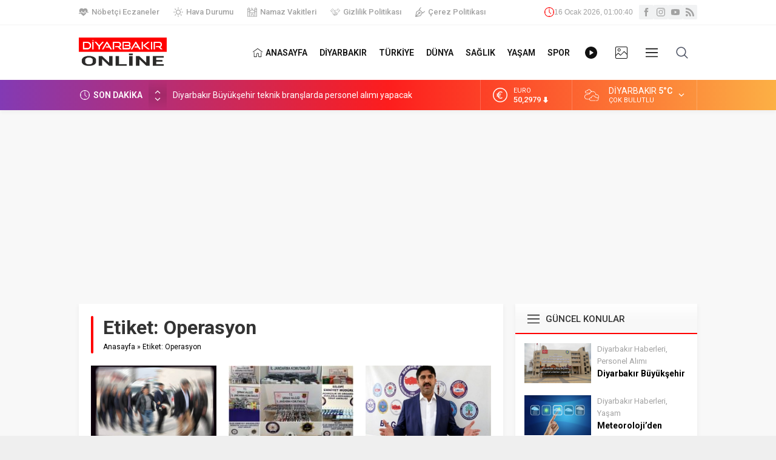

--- FILE ---
content_type: text/html; charset=UTF-8
request_url: https://www.diyarbakironline.com/wp-admin/admin-ajax.php
body_size: -272
content:
{"time":1768525237000}

--- FILE ---
content_type: text/html; charset=utf-8
request_url: https://www.google.com/recaptcha/api2/aframe
body_size: 268
content:
<!DOCTYPE HTML><html><head><meta http-equiv="content-type" content="text/html; charset=UTF-8"></head><body><script nonce="SW3fG-GCOYs_zRxxaPrO9A">/** Anti-fraud and anti-abuse applications only. See google.com/recaptcha */ try{var clients={'sodar':'https://pagead2.googlesyndication.com/pagead/sodar?'};window.addEventListener("message",function(a){try{if(a.source===window.parent){var b=JSON.parse(a.data);var c=clients[b['id']];if(c){var d=document.createElement('img');d.src=c+b['params']+'&rc='+(localStorage.getItem("rc::a")?sessionStorage.getItem("rc::b"):"");window.document.body.appendChild(d);sessionStorage.setItem("rc::e",parseInt(sessionStorage.getItem("rc::e")||0)+1);localStorage.setItem("rc::h",'1768525239057');}}}catch(b){}});window.parent.postMessage("_grecaptcha_ready", "*");}catch(b){}</script></body></html>